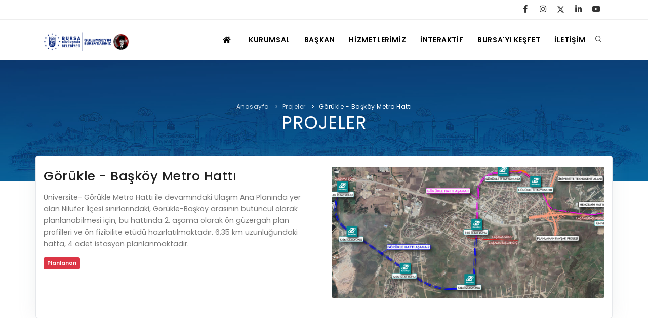

--- FILE ---
content_type: text/html; charset=utf-8
request_url: https://www.bursa.bel.tr/projeler/gorukle---baskoy-metro-hatti-211
body_size: 87257
content:
<!DOCTYPE html>
<html lang="tr">

<head>
    <meta name="viewport" content="width=device-width, initial-scale=1" />
    <meta http-equiv="content-type" content="text/html; charset=utf-8" />
    <meta name="author" content="BBB YAZILIM SB.MD." />
    <meta name="description" content="">
    <link rel="icon" type="image/x-icon"   href="/favicon.ico?v=2">
    <meta http-equiv="X-UA-Compatible" content="IE=edge">

    <title> Görükle - Başköy Metro Hattı </title>
    <meta name="description" content="">
    <meta name="keywords" content="" />
    <meta property="og:image" content="5aj71eb64348ok.jpg" />
    <meta name="twitter:image" content="5aj71eb64348ok.jpg" />



    <link href="https://www.bursa.bel.tr/assets/css/plugins.css" rel="stylesheet">
    <link href="https://www.bursa.bel.tr/assets/css/style.css?v=2" rel="stylesheet">
    <link href="https://www.bursa.bel.tr/assets/css/custom.css" rel="stylesheet">
 
    <script   src="https://code.jquery.com/jquery-3.6.1.min.js"  ></script>
  
   
    <link rel="alternate" type="application/rss+xml"   title="bursa.bel.tr RSS beslemesi"   href="/rss" />

    <script type='text/javascript' src='https://platform-api.sharethis.com/js/sharethis.js#property=60e7eb93baf861001984cba7&product=sop' async='async'></script>

    <script>
        $(document).ready(function() {
            //$('.body-inner').multiscroll();
            checkPosition();

            //tab menuler için
            var url = window.location.href;
            if (url.match('#')) {
                $('.nav-tabs a[href="#' + url.split('#')[1] + '"]').tab('show')
            }else if(!url.match('sehir-kameralari')) {
                $('.nav-tabs a:first').tab('show');
            }

            $('#dynamic_select').on('change', function() {
                var url = $(this).val(); // get selected value
                if (url) { // require a URL
                    window.location = url; // redirect
                }
                return false;
            });

            // SVG image gösterme

            jQuery('img.svg').each(function() {
                var $img = jQuery(this);
                var imgID = $img.attr('id');
                var imgClass = $img.attr('class');
                var imgURL = $img.attr('src');

                jQuery.get(imgURL, function(data) {
                    // Get the SVG tag, ignore the rest
                    var $svg = jQuery(data).find('svg');

                    // Add replaced image's ID to the new SVG
                    if (typeof imgID !== 'undefined') {
                        $svg = $svg.attr('id', imgID);
                    }
                    // Add replaced image's classes to the new SVG
                    if (typeof imgClass !== 'undefined') {
                        $svg = $svg.attr('class', imgClass + ' replaced-svg');
                    }

                    // Remove any invalid XML tags as per http://validator.w3.org
                    $svg = $svg.removeAttr('xmlns:a');

                    // Replace image with new SVG
                    $img.replaceWith($svg);

                }, 'xml');

            });
        });
        //telefonlara özel header
        function checkPosition() {
            if (window.matchMedia('(max-width: 767px)').matches) {
                console.log("mobil cihaz");
                $('#header').attr('data-transparent', 'false');

            }
        }


    </script>

    <style>
        #icerik img { width: 100% !important;}
        #svg-twitter   path { fill: currentcolor;}
    </style>
     
</head>

<body>


    <!-- Body Inner -->
    <div class="body-inner">



        <!-- Topbar -->
        <div id="topbar" class=" topbar-transparent      ">

                <div class="container">
                    <div class="row">
                        <div class="col-md-2"> 
                               
                        </div>
                        <div class="col-md-4"> </div>

                       
                        <div class="col-md-6 d-none d-sm-block">
                       
                            <div class="social-icons social-icons-colored-hover">                      
                                <ul>  
                     
                                    <li class="social-facebook"><a aria-label="Facebook Sayfası" title="facebook" href="https://www.facebook.com/bursabuyuksehir"><i
                                                class="fab fa-facebook-f"></i></a></li> 
                                    <li class="social-instagram"><a  aria-label="İnstagram Sayfası" title="instagram" href="https://www.instagram.com/bursabuyuksehir/"><i
                                                class="fab fa-instagram"></i></a></li>
                                    <li class="social-twitter"><a title="twitter" aria-label="Twitter Sayfası" href="https://twitter.com/bursabuyuksehir" >
                                    <svg  id="svg-twitter"   xmlns="http://www.w3.org/2000/svg" height="1em" viewBox="0 0 512 512"> 
                                        <path d="M389.2 48h70.6L305.6 224.2 487 464H345L233.7 318.6 106.5 464H35.8L200.7 275.5 26.8 48H172.4L272.9 180.9 389.2 48zM364.4 421.8h39.1L151.1 88h-42L364.4 421.8z"/>
                                    </svg></a></li>
                                    <li class="social-whatsapp"><a title="linkedin" aria-label="linkedin Sayfası" href="https://www.linkedin.com/company/bursa-buyuksehir-belediyesi"> <i class="fab fa-linkedin-in"></i> </a>
                                    </li>
                                    <li class="social-youtube"><a title="youtube"  aria-label="Youtube Kanalı" 
                                            href="https://www.youtube.com/@bbbtvbursa"><i
                                                class="fab fa-youtube"></i></a></li>

                                </ul>
                            </div>  
                                                 
                        

                        </div>
                    </div>
                </div>
            </div>
            <!-- end: Topbar -->
       


        <!-- Header -->
                <header id="header"  >
            <div class="header-inner">
                <div class="container">
                    <!--Logo-->
                    <div id="logo">
                        <a href="/" title="Anasayfa">
                            <span class="logo-default"> <img src="https://www.bursa.bel.tr/assets/logo_dark_ata.png?=v=2" width="170px" alt="Bursa Büyükşehir Belediyesi Logosu" />
                            </span>
                            <span class="logo-dark"> <img src="https://www.bursa.bel.tr/assets/logo_beyaz_ata.png?v=2" alt="Bursa Büyükşehir Belediyesi Logosu" width="250px" height="auto" /></span>
                        </a>
                    </div>
                    <!--End: Logo-->
                    <!-- Search -->
                    <div id="search">
                        <a id="btn-search-close" class="btn-search-close" aria-label="Arama butonu"><i
                                class="icon-x"></i></a>
                        <form class="search-form" action="/search" method="POST">
                             
                            <input class="form-control grey" name="q" type="text" placeholder=" Site içi arama" />
                            <span class="text-muted">En az 3 harf giriniz</span>
                        </form>
                    </div> <!-- end: search -->
                    <!--Header Extras-->
                    <div class="header-extras" aria-label="Arama Kutusu">
                        <ul>
                            <li> <a id="btn-search" href="#" title="Site İçi Arama"> <i class="icon-search"></i></a> </li>
                            <!--<li>
                                <div class="p-dropdown"> <a href="#"><i class="icon-globe"></i><span>EN</span></a>
                                    <ul class="p-dropdown-content">
                                        <li><a href="#">Türkçe</a></li>
                                        <li><a href="#">English</a></li>
                                    </ul>
                                </div>
                            </li> -->
                        </ul>
                    </div>
                    <!--end: Header Extras-->
                    <!--Navigation Resposnive Trigger-->
                    <div id="mainMenu-trigger"> <a class="lines-button x"><span class="lines"></span></a> </div>
                    <!--end: Navigation Resposnive Trigger-->
                    <!--Navigation-->
                    <div id="mainMenu" class="menu-lines">
                        <div class="container">
                            <nav aria-label="Ana Gezinme Butonları">
                                <ul>
                                    <li><a href="/" aria-label="ANASAYFA"> <i class="fas fa-home"></i> </a></li>  
                                    <li class="dropdown mega-menu-item"><a href="#" aria-label="KURUMSAL"> KURUMSAL</a>
                                        <ul class="dropdown-menu">
					<li class="mega-menu-content">
						<div class="row"><div class="col-lg-3"> <h4> <i class="far fa-building"></i> BELEDİYE</h4>  <ul><li> <a class="text-uppercase" href="https://www.bursa.bel.tr/idari" > İDARİ YAPI</a> </li><li> <a class="text-uppercase" href="https://www.bursa.bel.tr/sayfa/yetki-ve-sorumluklar-9" > YETKİ VE SORUMLULUKLAR</a> </li><li> <a class="text-uppercase" href="https://www.bursa.bel.tr/sayfa/tarihce-10" > TARİHÇE</a> </li><li> <a class="text-uppercase" href="https://www.bursa.bel.tr/sayfa/sirketler-14" > ŞİRKETLER VE KURULUŞLAR</a> </li><li> <a class="text-uppercase" href="https://www.bursa.bel.tr/sayfa/etik-872" > ETİK KOMİSYONU</a> </li><li> <a class="text-uppercase" href="https://www.bursa.bel.tr/sayfa/uluslararasi-33" > ULUSAL / ULUSLARARASI İLİŞKİLER</a> </li><li> <a class="text-uppercase" href="https://www.bursa.bel.tr/sayfa/logolar-106" > LOGOLAR AMBLEMLER</a> </li><li> <a class="text-uppercase" href="https://www.bursa.bel.tr/hizmetler/bilgi-edinme-52" > BİLGİ EDİNME</a> </li></ul></div><div class="col-lg-3"> <h4> <i class="fas fa-users"></i> MECLİS</h4>  <ul><li> <a class="text-uppercase" href="https://www.bursa.bel.tr/sayfa/meclis-uyeleri-100" > MECLİS ÜYELERİ</a> </li><li> <a class="text-uppercase" href="https://www.bursa.bel.tr/sayfa/komisyon-1331" > KOMİSYON ÜYELERİ</a> </li><li> <a class="text-uppercase" href="https://www.bursa.bel.tr/meclis-kararlari" > MECLİS KARARLARI</a> </li><li> <a class="text-uppercase" href="https://www.bursa.bel.tr/meclis" > MECLİS GÜNDEMİ VE KARAR ÖZETLERİ</a> </li></ul></div><div class="col-lg-3"> <h4> <i class="fas fa-chart-pie"></i> YAYIN / PLAN / RAPOR</h4>  <ul><li> <a class="text-uppercase" href="/yayinlar?tur=kurumsal#tab-5" > STRATEJİK PLANLAR</a> </li><li> <a class="text-uppercase" href="/yayinlar?tur=kurumsal#tab-6" > PERFORMANS PROGRAMI</a> </li><li> <a class="text-uppercase" href="/yayinlar?tur=kurumsal#tab-7" > BÜTÇE</a> </li><li> <a class="text-uppercase" href="/yayinlar?tur=kurumsal#tab-4" > FAALİYET RAPORLARI</a> </li><li> <a class="text-uppercase" href="https://www.bursa.bel.tr/idari/muhasebe-ve-finansman-sube-mudurlugu-50#icerik_kat_13" > KESİN HESAPLAR</a> </li><li> <a class="text-uppercase" href="https://www.bursa.bel.tr/idari/gelirler-sube-mudurlugu-49#icerik_kat_12" > GELİR TARİFESİ</a> </li><li> <a class="text-uppercase" href="https://www.bursa.bel.tr/imar_plan_degisiklikleri" > İMAR PLANI DEĞİŞİKLİKLERİ</a> </li><li> <a class="text-uppercase" href="https://www.bursa.bel.tr/ukome" > UKOME TOPLANTILARI</a> </li><li> <a class="text-uppercase" href="http://fotograf.bursa.com.tr" > FOTOĞRAF GALERİSİ</a> </li><li> <a class="text-uppercase" href="https://www.bursa.bel.tr/yayinlar" > BURSA GÜNLÜĞÜ DERGİSİ</a> </li><li> <a class="text-uppercase" href="/aykome" > AYKOME KARARLARI</a> </li><li> <a class="text-uppercase" href="https://www.bursa.bel.tr/yayinlar" > BURSA YAYINLARI</a> </li></ul></div><div class="col-lg-3"> <h4>  YÖNETİM SİSTEMLERİ</h4>  <ul><li> <a class="text-uppercase" href="https://www.bursa.bel.tr/sayfa/vizyon-misyon-8" > VİZYON & MİSYON</a> </li><li> <a class="text-uppercase" href="https://www.bursa.bel.tr/sayfa/politikalarimiz-1465" > POLİTİKALARIMIZ</a> </li><li> <a class="text-uppercase" href="https://www.bursa.bel.tr/sayfa/Entegre-Yonetim-Sistemi-15" > Entegre Yönetim Sistemi</a> </li><li> <a class="text-uppercase" href="https://www.bursa.bel.tr/sayfa/kalite-belgelerimiz-1455" > Kalite Belgelerimiz</a> </li><li> <a class="text-uppercase" href="https://www.bursa.bel.tr/sayfa/kisisel-verilerin-islenmesine-iliskin-internet-sitesi-genel-aydinlatma-metni-1427" > KVKK Aydınlatma Metni</a> </li><li> <a class="text-uppercase" href="https://www.bursa.bel.tr/yonetmelikler" > Yönetmelikler / Yönergeler</a> </li><li> <a class="text-uppercase" href="https://www.bursa.bel.tr/hizmet_std" >  KAMU HİZMET STANDARTLARI (KAHİS) </a> </li></ul></div></div></li></ul>
                                    </li>

                                    <li class="dropdown mega-menu-item"><a href="#" aria-label="BAŞKAN MUSTAFA BOZBEY">BAŞKAN</a>            
                                        <ul class="dropdown-menu">
                                            <li class="mega-menu-content">
                                                <div class="row">
                                                    <div class="col-lg-4  d-none d-lg-block">
                                                        <img src="/assets/images/bozbey.jpg" class="img-fluid w-100">

                                                    </div>

                                                    <div class="col-lg-3  ">
                                                        <ul>
                                                            <li class="">
                                                                <h3> Mustafa Bozbey  </h3>
                                                            </li>
                                                            <li><a href="https://hm.bursa.bel.tr/web-ticket.html?tscf=4" target="_blank"> Başkan'a Mesaj
                                                                </a></li>
                                                             
                                                            </li>
                                                            <li><a href="/baskan#ozgecmis"> Özgeçmiş </a></li>
                                                            <li><a href="/baskan#gorevleri"> Görevleri </a></li>


                                                        </ul>

                                                        <div
                                                            class="mt-4 social-icons social-icons-light social-icons-colored-hover">
                                                            <ul>
 
                                                            </ul>
                                                        </div>


                                                    </div>
                                                    <div class="col-lg-5 d-none d-lg-block">
                                              
                                                    </div>

                                                </div>
                                            </li>
                                        </ul>
                                    </li>


                                    <li class="dropdown " > <a href="/hizmetler" aria-label="HİZMETLERİMİZ">HİZMETLERİMİZ</a>
                                        <ul class="dropdown-menu">
                                                                                    <li ><a class="text-uppercase" aria-label="Ulaşım" href="https://www.bursa.bel.tr/hizmet-kat/ulasim-16"><i class="fa-train fas" ></i>  Ulaşım </a>  </li>
                                                                                    <li ><a class="text-uppercase" aria-label="Kültür - Sanat" href="https://www.bursa.bel.tr/hizmet-kat/kultur---sanat-17"><i class="fa-theater-masks fas" ></i>  Kültür - Sanat </a>  </li>
                                                                                    <li ><a class="text-uppercase" aria-label="Zabıta" href="https://www.bursa.bel.tr/hizmet-kat/zabita-18"><i class="fa-user-shield fas" ></i>  Zabıta </a>  </li>
                                                                                    <li ><a class="text-uppercase" aria-label="İmar" href="https://www.bursa.bel.tr/hizmet-kat/imar-19"><i class="fa-building fas " ></i>  İmar </a>  </li>
                                                                                    <li ><a class="text-uppercase" aria-label="Sağlık" href="https://www.bursa.bel.tr/hizmet-kat/saglik-20"><i class="fa-wheelchair fas" ></i>  Sağlık </a>  </li>
                                                                                    <li ><a class="text-uppercase" aria-label="Çevre" href="https://www.bursa.bel.tr/hizmet-kat/cevre-21"><i class="fa-spa fas" ></i>  Çevre </a>  </li>
                                                                                    <li ><a class="text-uppercase" aria-label="Sosyal Destek Hizmetleri" href="https://www.bursa.bel.tr/hizmet-kat/sosyal-destek-hizmetleri-22"><i class="fa-people-carry fas" ></i>  Sosyal Destek Hizmetleri </a>  </li>
                                                                                    <li ><a class="text-uppercase" aria-label="Eğitim ve Kurslar" href="https://www.bursa.bel.tr/hizmet-kat/egitim-ve-kurslar-23"><i class="fa-graduation-cap fas" ></i>  Eğitim ve Kurslar </a>  </li>
                                                                                    <li ><a class="text-uppercase" aria-label="İtfaiye" href="https://www.bursa.bel.tr/hizmet-kat/itfaiye-24"><i class="fa-fire-extinguisher fas" ></i>  İtfaiye </a>  </li>
                                                                                    <li ><a class="text-uppercase" aria-label="Bilgi Hizmetleri" href="https://www.bursa.bel.tr/hizmet-kat/bilgi-hizmetleri-25"><i class="fa-info fas" ></i>  Bilgi Hizmetleri </a>  </li>
                                                                                    <li ><a class="text-uppercase" aria-label="Gençlik ve Spor Hizmetleri" href="https://www.bursa.bel.tr/hizmet-kat/genclik-ve-spor-hizmetleri-31"><i class="fa-swimmer fas" ></i>  Gençlik ve Spor Hizmetleri </a>  </li>
                                                                                    <li ><a class="text-uppercase" aria-label="Online Hizmetler" href="https://www.bursa.bel.tr/hizmet-kat/online-hizmetler-30"><i class="fa-mouse-pointer fas" ></i>  Online Hizmetler </a>  </li>
                                                                                    <li ><a class="text-uppercase" aria-label="Kadın  ve Aile Hizmetleri" href="https://www.bursa.bel.tr/hizmet-kat/kadin--ve-aile-hizmetleri-1433"><i class="fas fa-female" ></i>  Kadın  ve Aile Hizmetleri </a>  </li>
                                                                                    <li ><a class="text-uppercase" aria-label="Engelli ve Yaşlı Hizmetleri" href="https://www.bursa.bel.tr/hizmet-kat/engelli-ve-yasli-hizmetleri-1435"><i class="fas fa-wheelchair" ></i>  Engelli ve Yaşlı Hizmetleri </a>  </li>
                                                                                    
                                        </ul>

                                    </li>
                                    <li class="dropdown mega-menu-item"><a href="#" aria-label="İNTERAKTİF HİZMETLER">İNTERAKTİF</a>
                                        <ul class="dropdown-menu">
					<li class="mega-menu-content">
						<div class="row"><div class="col-lg-3"> <h4> <i class="fas fa-hand-pointer"></i> İNTERAKTİF</h4>  <ul><li> <a class="text-uppercase" href="https://ebelediye.bursa.bel.tr/" > E-ÖDEME</a> </li><li> <a class="text-uppercase" href="https://www.bursa.bel.tr/gunluk_kazi" > GÜNLÜK KAZI ÇALIŞMALARI</a> </li><li> <a class="text-uppercase" href="https://e-belediye.bursa.bel.tr/online/Maliye/Eteklif.aspx" > E-TEKLİF</a> </li><li> <a class="text-uppercase" href="https://ebuski.buski.gov.tr/Abone/AboneGiris" > BUSKİ E-ÖDEME</a> </li><li> <a class="text-uppercase" href="https://e-belediye.bursa.bel.tr/online/evrak/evraktakip.aspx" > EVRAK TAKİBİ</a> </li><li> <a class="text-uppercase" href="https://e-belediye.bursa.bel.tr/online/Maliye/Ebeyanname.aspx" > İLAN REKLAM E-BEYANNAME</a> </li><li> <a class="text-uppercase" href="https://e-belediye.bursa.bel.tr/online/Maliye/Yanginbyn.aspx" > YANGIN SİGORTA E-BEYANNAME</a> </li><li> <a class="text-uppercase" href="https://www.bursa.bel.tr/mezarlik-bilgi-sistemi" > MEZARLIK BİLGİ SİSTEMİ</a> </li><li> <a class="text-uppercase" href="https://www.burulas.com.tr/" > KENT İÇİ ULAŞIM AĞI</a> </li><li> <a class="text-uppercase" href="http://kutuphane.bursa.bel.tr/yordambt/yordam.php" > KÜTÜPHANE KİTAP SORGULAMA</a> </li><li> <a class="text-uppercase" href="https://www.bursa.bel.tr/canli-yayinlar" > CANLI YAYINLAR</a> </li><li> <a class="text-uppercase" href="https://www.bursa.bel.tr/tarimsal-amacli-meteroloji-istasyon-verileri" > TARIMSAL AMAÇLI METEOROLOJİ İSTASYON VERİLERİ</a> </li><li> <a class="text-uppercase" href="https://kentarsivi.bursa.bel.tr/" > BURSA KENT ARŞİVİ</a> </li></ul></div><div class="col-lg-3"> <h4> <i class="fas fa-list-alt"></i> KAYIT / SORGU</h4>  <ul><li> <a class="text-uppercase" href="https://e-belediye.bursa.bel.tr/Kurslar/Basvurular/BusmekBasvuru.aspx?location=3" > ORKESTRA KAYIT</a> </li><li> <a class="text-uppercase" href="https://e-belediye.bursa.bel.tr/online/Ulasim/SeyahatKartiSorgulama.aspx" > SEYAHAT KARTI SORGULAMA</a> </li><li> <a class="text-uppercase" href="https://e-belediye.bursa.bel.tr/Kurslar/Basvurular/OrgunEgitim.aspx" > ÖRGÜN EĞİTİMİ DESTEKLEYİCİ KURSLAR</a> </li><li> <a class="text-uppercase" href="https://e-belediye.bursa.bel.tr/online/Raporlar/ReportViewer.aspx?40" > RUHSATLI HAFRİYAT ALANLARI</a> </li><li> <a class="text-uppercase" href="https://www.bursa.bel.tr/wifi-noktalari" > ÜCRETSİZ WİFİ NOKTALARI</a> </li><li> <a class="text-uppercase" href="https://e-belediye.bursa.bel.tr/online/cevre/itfaiyeraporu.aspx" > İTFAİYE RAPORU</a> </li><li> <a class="text-uppercase" href="https://www.bursa.bel.tr/idari/zabita-dairesi-baskanligi-6#icerik_kat_10" > YOL RAYİÇ BEDELLERİ</a> </li><li> <a class="text-uppercase" href="https://www.bursa.bel.tr/sayfa/kati-atik-1410" > ONLİNE KATI ATIK  BAŞVURUSU</a> </li><li> <a class="text-uppercase" href="https://e-belediye.bursa.bel.tr/online/Itfaiye/OlayKaydiBasvurusu.aspx" > İTFAİYE OLAY KAYDI BAŞVURUSU</a> </li><li> <a class="text-uppercase" href="https://halkmasasi.bursa.bel.tr/WebBasvuru/badembasvuru#/" > BADEM KAYIT</a> </li><li> <a class="text-uppercase" href="https://www.bursa.bel.tr/lokma_dagitim_izni/" > LOKMA DAĞITIM İZNİ BAŞVURUSU</a> </li></ul></div><div class="col-lg-3"> <h4> <i class="fas fa-globe"></i> BAĞLANTILAR</h4>  <ul><li> <a class="text-uppercase" href="https://www.bursa.bel.tr/ihale" > İHALE İLANLARI</a> </li><li> <a class="text-uppercase" href="https://www.bursa.bel.tr/dogrudantemin" > DOĞRUDAN TEMİN İLANLARI</a> </li><li> <a class="text-uppercase" href="https://kentarsivi.bursa.bel.tr/" > KENT ARŞİVİ</a> </li><li> <a class="text-uppercase" href="https://www.turkiye.gov.tr/bursa-buyuksehir-belediyesi" > E-DEVLET KAPISI</a> </li><li> <a class="text-uppercase" href="https://www.beo.org.tr/nobetci-eczaneler" > NÖBETÇİ ECZANELER</a> </li><li> <a class="text-uppercase" href="https://mail.bursa.bel.tr/owa" > KURUM İÇİ WEB MAİL</a> </li><li> <a class="text-uppercase" href="https://e-belediye.bursa.bel.tr/online/Raporlar/ReportViewer.aspx?37" > PERSONEL BORDRO TAKİBİ</a> </li><li> <a class="text-uppercase" href="https://www.bursa.bel.tr/hal_fiyatlari" > HAL FİYATLARI</a> </li><li> <a class="text-uppercase" href="https://www.bursa.bel.tr/sayfa/mobil-879" > MOBİL UYGULAMALARIMIZ</a> </li><li> <a class="text-uppercase" href="http://akillisehir.bursa.bel.tr/" > AKILLI ŞEHİR BURSA</a> </li><li> <a class="text-uppercase" href="https://www.bursa.bel.tr/sayfa/sanal-turlar-1429" > SANAL TURLAR</a> </li></ul></div><div class="col-lg-3"> <h4> <i class="fas fa-sitemap"></i> KURUMLAR</h4>  <ul><li> <a class="text-uppercase" href="https://e-belediye.bursa.bel.tr/online/hizmet/stkrm.aspx" > ŞİKAYET TAKİBİ (KURUMLAR)</a> </li><li> <a class="text-uppercase" href="https://e-belediye.bursa.bel.tr/online/Raporlar/ReportViewer.aspx?43" > MÜHENDİS, MİMAR VE SÜRVEYAN KAYITLARI (İLÇE BELEDİYELERİ)</a> </li><li> <a class="text-uppercase" href="https://e-belediye.bursa.bel.tr/online/Planlama/SurveyanKayitlari.aspx" > MÜHENDİS, MİMAR VE SÜRVEYAN KAYITLARI</a> </li><li> <a class="text-uppercase" href="https://e-belediye.bursa.bel.tr/online/mezarlik/MezarlikGirisi.aspx" > VEFAT KAYDI GİRİŞİ (İLÇE BELEDİYELER)</a> </li><li> <a class="text-uppercase" href="https://e-belediye.bursa.bel.tr/online/ElkHaberlesme/MobilBazIstasyonuBasvurulari.aspx" > YER SEÇİM BELGESİ, MOBİL VE SAHA DOLABI BAŞVURULARI</a> </li><li> <a class="text-uppercase" href="https://e-belediye.bursa.bel.tr/online/Account/Login.aspx?ReturnUrl=%2fonline%2fEvrak%2fGenelEvrakGirisi.aspx" > GENEL EVRAK KAYIT</a> </li></ul></div></div></li></ul>
                                    </li>

                                    <li><a href="https://visitbursa.org" target="_blank" aria-label="Visit Bursa  ">BURSA'YI KEŞFET</a>

                                    </li>

                                    <li> <a href="/iletisim" aria-label="İLETİŞİM">İLETİŞİM</a> </li>



                            </nav>
                        </div>
                    </div>
                    <!--end: Navigation-->
                </div>
            </div>
        </header>
        





        <!-- end: Header -->


<div id="page-title" class="title_bg1 text-light">
    <div class="bg-overlay" data-style="9"></div>

    <div class="container">
        <div class="breadcrumb">
            <ul>
                <li><a href="/">Anasayfa</a> </li>
                <li><a href="/projeler">Projeler</a> </li>
                <li class="active"><a href="#">Görükle - Başköy Metro Hattı</a> </li>
            </ul>
        </div>
        <div class="page-title">
            <h1> PROJELER</h1>

        </div>
    </div>
</div>


<div class="container card pt-4" style="margin-top: -50px;">

    <div class="row">
        <div class="col-6">
        <h3>Görükle - Başköy Metro Hattı</h3>
        <p>&Uuml;niversite- G&ouml;r&uuml;kle Metro Hattı ile devamındaki Ulaşım Ana Planında yer alan&nbsp;Nil&uuml;fer İl&ccedil;esi sınırlarındaki, G&ouml;r&uuml;kle-Başk&ouml;y arasının b&uuml;t&uuml;nc&uuml;l olarak planlanabilmesi i&ccedil;in, bu hattında 2. aşama olarak &ouml;n g&uuml;zergah plan profilleri ve &ouml;n fizibilite et&uuml;d&uuml; hazırlatılmaktadır. 6,35 km uzunluğundaki hatta, 4 adet istasyon planlanmaktadır.</p>
    <span class="p-2 badge badge-danger"> Planlanan </span>
            
        </div>
        <div class="col-6">

            <div class="carousel carousel-promotion m-b-40" data-items="1" data-margin="40" data-loop="true"
                data-autoplay="true">
                                <div class="portfolio-item img-zoom">
                    <div class="portfolio-item-wrap">
                        <div class="portfolio-image">
                             <img src="https://www.bursa.bel.tr/dosyalar/projeler/5aj71eb64348ok.jpg" alt="" class="img-fluid rounded"> 
                        </div>
                        <div class="portfolio-description">
                            <a   data-lightbox="image" href="https://www.bursa.bel.tr/dosyalar/projeler/5aj71eb64348ok.jpg" class="btn btn-light btn-rounded"><i class="fas fa-search-plus"></i></a>
                        </div>
                    </div>
                </div>
                                           

            </div>


        </div>
    </div>
</div>

<!-- projeler -->
<section id="projeler" class="content  ">
    <div class="container  ">
        <!--Team members shadow-->
        <div class="heading-text heading-line text-center">
            <h4> DİĞER PROJELER</h4>
        </div>
        <div class="carousel post-item " data-dots="false" data-margin="30" data-items="4">

            
                <div class="post-item-wrap">
                    <div class="post-image">

                    
                        <a href="https://www.bursa.bel.tr/projeler/1050-konutlar-kentsel-donusum-alani-projesi-13">
            <img src="/assets/images/logo_dark.png" style="height: 200px !important;">
                        </a>
            <span class="badge badge-warning"> Devam Ediyor </span>
                    </div>
                    <div class="post-item-description">


                        <h2><a href="https://www.bursa.bel.tr/projeler/1050-konutlar-kentsel-donusum-alani-projesi-13"> 1050 Konutlar Kentsel Dönüşüm Alanı Projesi </a></h2>
                        <span class="post-meta-date"> Osmangazi</span>
 
                    </div>
                </div>



            
                <div class="post-item-wrap">
                    <div class="post-image">

                    
                        <a href="https://www.bursa.bel.tr/projeler/universite-gorukle-rayli-sistem-hatti-8">
            <img src="https://www.bursa.bel.tr/dosyalar/projeler/bxx4ci506xw000w.png" style="height: 200px !important;">
                        </a>
            <span class="badge badge-danger"> Planlanan </span>
                    </div>
                    <div class="post-item-description">


                        <h2><a href="https://www.bursa.bel.tr/projeler/universite-gorukle-rayli-sistem-hatti-8"> Üniversite-Görükle Raylı Sistem Hattı </a></h2>
                        <span class="post-meta-date"> Nilüfer</span>
 
                    </div>
                </div>



            
                <div class="post-item-wrap">
                    <div class="post-image">

                    
                        <a href="https://www.bursa.bel.tr/projeler/hanlar-bolgesi-carsibasi-meydan-duzenlemesi-2">
            <img src="https://www.bursa.bel.tr/dosyalar/projeler/fz44yl19v08w0og.jpg" style="height: 200px !important;">
                        </a>
            <span class="badge badge-warning"> Devam Ediyor </span>
                    </div>
                    <div class="post-item-description">


                        <h2><a href="https://www.bursa.bel.tr/projeler/hanlar-bolgesi-carsibasi-meydan-duzenlemesi-2"> Hanlar Bölgesi Çarşıbaşı Meydan Düzenlemesi </a></h2>
                        <span class="post-meta-date"> Osmangazi</span>
 
                    </div>
                </div>



            
                <div class="post-item-wrap">
                    <div class="post-image">

                    
                        <a href="https://www.bursa.bel.tr/projeler/emek--sehir-hastanesi-rayli-sistem-hatti-7">
            <img src="https://www.bursa.bel.tr/dosyalar/projeler/f2u0e8hgfm88448.jpg" style="height: 200px !important;">
                        </a>
            <span class="badge badge-warning"> Devam Ediyor </span>
                    </div>
                    <div class="post-item-description">


                        <h2><a href="https://www.bursa.bel.tr/projeler/emek--sehir-hastanesi-rayli-sistem-hatti-7"> Emek- Şehir Hastanesi Raylı Sistem Hattı </a></h2>
                        <span class="post-meta-date"> Nilüfer</span>
 
                    </div>
                </div>



            
                <div class="post-item-wrap">
                    <div class="post-image">

                    
                        <a href="https://www.bursa.bel.tr/projeler/acemler-servis-yolu-ve-serit-genisletmesi-123">
            <img src="https://www.bursa.bel.tr/dosyalar/projeler/ec31mc33kjwosks.jpg" style="height: 200px !important;">
                        </a>
            <span class="badge badge-success"> Tamamlandı </span>
                    </div>
                    <div class="post-item-description">


                        <h2><a href="https://www.bursa.bel.tr/projeler/acemler-servis-yolu-ve-serit-genisletmesi-123"> Acemler Servis Yolu ve Şerit Genişletmesi </a></h2>
                        <span class="post-meta-date"> Osmangazi</span>
 
                    </div>
                </div>



            
                <div class="post-item-wrap">
                    <div class="post-image">

                    
                        <a href="https://www.bursa.bel.tr/projeler/bisiklet-yollari-75">
            <img src="https://www.bursa.bel.tr/dosyalar/projeler/4uht2q0dbnuoog0.jpg" style="height: 200px !important;">
                        </a>
            <span class="badge badge-warning"> Devam Ediyor </span>
                    </div>
                    <div class="post-item-description">


                        <h2><a href="https://www.bursa.bel.tr/projeler/bisiklet-yollari-75"> Bisiklet Yolları </a></h2>
                        <span class="post-meta-date"> 17 İlçe</span>
 
                    </div>
                </div>



            
                <div class="post-item-wrap">
                    <div class="post-image">

                    
                        <a href="https://www.bursa.bel.tr/projeler/cali-demirtas-rayli-sistem-hatti-133">
            <img src="https://www.bursa.bel.tr/dosyalar/projeler/2oyqyrtclb0gkgk.jpg" style="height: 200px !important;">
                        </a>
            <span class="badge badge-warning"> Devam Ediyor </span>
                    </div>
                    <div class="post-item-description">


                        <h2><a href="https://www.bursa.bel.tr/projeler/cali-demirtas-rayli-sistem-hatti-133"> Çalı-Demirtaş Raylı Sistem Hattı </a></h2>
                        <span class="post-meta-date"> 17 İlçe</span>
 
                    </div>
                </div>



            
                <div class="post-item-wrap">
                    <div class="post-image">

                    
                        <a href="https://www.bursa.bel.tr/projeler/mudanya-yolu-gecit-bademli-kavsagi-kopru-ve-serit-genisletme-yapimi-138">
            <img src="https://www.bursa.bel.tr/dosyalar/projeler/46p7gfeuzzi8ss4.jpg" style="height: 200px !important;">
                        </a>
            <span class="badge badge-warning"> Devam Ediyor </span>
                    </div>
                    <div class="post-item-description">


                        <h2><a href="https://www.bursa.bel.tr/projeler/mudanya-yolu-gecit-bademli-kavsagi-kopru-ve-serit-genisletme-yapimi-138"> Mudanya Yolu Geçit-Bademli Kavşağı Köprü ve Şerit Genişletme Yapımı </a></h2>
                        <span class="post-meta-date"> Mudanya</span>
 
                    </div>
                </div>



            
                <div class="post-item-wrap">
                    <div class="post-image">

                    
                        <a href="https://www.bursa.bel.tr/projeler/cali-kavsagi---hasanaga-baglanti-yolu-154">
            <img src="https://www.bursa.bel.tr/dosyalar/projeler/ekbcjy9xpuokc8g.png" style="height: 200px !important;">
                        </a>
            <span class="badge badge-warning"> Devam Ediyor </span>
                    </div>
                    <div class="post-item-description">


                        <h2><a href="https://www.bursa.bel.tr/projeler/cali-kavsagi---hasanaga-baglanti-yolu-154"> Çalı Kavşağı - Hasanağa Bağlantı Yolu </a></h2>
                        <span class="post-meta-date"> Nilüfer</span>
 
                    </div>
                </div>



            
                <div class="post-item-wrap">
                    <div class="post-image">

                    
                        <a href="https://www.bursa.bel.tr/projeler/yeni-hrs-vagon-alimi-191">
            <img src="https://www.bursa.bel.tr/dosyalar/projeler/b1hrd2sef0g0w0w.jpg" style="height: 200px !important;">
                        </a>
            <span class="badge badge-warning"> Devam Ediyor </span>
                    </div>
                    <div class="post-item-description">


                        <h2><a href="https://www.bursa.bel.tr/projeler/yeni-hrs-vagon-alimi-191"> Yeni HRS Vagon Alımı </a></h2>
                        <span class="post-meta-date"> 17 İlçe</span>
 
                    </div>
                </div>



            
                <div class="post-item-wrap">
                    <div class="post-image">

                    
                        <a href="https://www.bursa.bel.tr/projeler/ata-bulvari-durmazlar-kavsagi-35">
            <img src="https://www.bursa.bel.tr/dosyalar/projeler/2ebxgvr8nyqs80.jpg" style="height: 200px !important;">
                        </a>
            <span class="badge badge-danger"> Planlanan </span>
                    </div>
                    <div class="post-item-description">


                        <h2><a href="https://www.bursa.bel.tr/projeler/ata-bulvari-durmazlar-kavsagi-35"> Ata Bulvarı Durmazlar Kavşağı </a></h2>
                        <span class="post-meta-date"> Nilüfer</span>
 
                    </div>
                </div>



            
                <div class="post-item-wrap">
                    <div class="post-image">

                    
                        <a href="https://www.bursa.bel.tr/projeler/ata-bulvari-kirmizi-cadde-kavsagi-36">
            <img src="https://www.bursa.bel.tr/dosyalar/projeler/dtluymiw9wgg8go.jpg" style="height: 200px !important;">
                        </a>
            <span class="badge badge-danger"> Planlanan </span>
                    </div>
                    <div class="post-item-description">


                        <h2><a href="https://www.bursa.bel.tr/projeler/ata-bulvari-kirmizi-cadde-kavsagi-36"> Ata Bulvarı Kırmızı Cadde Kavşağı </a></h2>
                        <span class="post-meta-date"> Nilüfer</span>
 
                    </div>
                </div>



            
                <div class="post-item-wrap">
                    <div class="post-image">

                    
                        <a href="https://www.bursa.bel.tr/projeler/mihrapli-bolgesi-kopru-ve-yol-duzenlemeleri-137">
            <img src="https://www.bursa.bel.tr/dosyalar/projeler/agfrb6gtv48484o.jpg" style="height: 200px !important;">
                        </a>
            <span class="badge badge-danger"> Planlanan </span>
                    </div>
                    <div class="post-item-description">


                        <h2><a href="https://www.bursa.bel.tr/projeler/mihrapli-bolgesi-kopru-ve-yol-duzenlemeleri-137"> Mihraplı Bölgesi Köprü ve Yol Düzenlemeleri </a></h2>
                        <span class="post-meta-date"> Nilüfer</span>
 
                    </div>
                </div>



            
                <div class="post-item-wrap">
                    <div class="post-image">

                    
                        <a href="https://www.bursa.bel.tr/projeler/ihsaniye-yenikaraman-baglantisi-100">
            <img src="https://www.bursa.bel.tr/dosyalar/projeler/1psfhzfx0iasscg.jpg" style="height: 200px !important;">
                        </a>
            <span class="badge badge-danger"> Planlanan </span>
                    </div>
                    <div class="post-item-description">


                        <h2><a href="https://www.bursa.bel.tr/projeler/ihsaniye-yenikaraman-baglantisi-100"> İhsaniye-Yenikaraman Bağlantısı </a></h2>
                        <span class="post-meta-date"> Osmangazi</span>
 
                    </div>
                </div>



            
                <div class="post-item-wrap">
                    <div class="post-image">

                    
                        <a href="https://www.bursa.bel.tr/projeler/zubeyde-hanim-cad-hayran-cad-baglanti-yolu-210">
            <img src="https://www.bursa.bel.tr/dosyalar/projeler/bcjz57qpmrcwcgk.jpg" style="height: 200px !important;">
                        </a>
            <span class="badge badge-danger"> Planlanan </span>
                    </div>
                    <div class="post-item-description">


                        <h2><a href="https://www.bursa.bel.tr/projeler/zubeyde-hanim-cad-hayran-cad-baglanti-yolu-210"> Zübeyde Hanım Cad. –Hayran Cad. Bağlantı Yolu </a></h2>
                        <span class="post-meta-date"> Osmangazi</span>
 
                    </div>
                </div>



            
                <div class="post-item-wrap">
                    <div class="post-image">

                    
                        <a href="https://www.bursa.bel.tr/projeler/niluferkoy--gecit-baglanti-koprusu-139">
            <img src="https://www.bursa.bel.tr/dosyalar/projeler/ds3sh2tet8g04ww.png" style="height: 200px !important;">
                        </a>
            <span class="badge badge-danger"> Planlanan </span>
                    </div>
                    <div class="post-item-description">


                        <h2><a href="https://www.bursa.bel.tr/projeler/niluferkoy--gecit-baglanti-koprusu-139"> Nilüferköy- Geçit Bağlantı Köprüsü </a></h2>
                        <span class="post-meta-date"> Osmangazi</span>
 
                    </div>
                </div>



            
                <div class="post-item-wrap">
                    <div class="post-image">

                    
                        <a href="https://www.bursa.bel.tr/projeler/mudanya-yolu--yht-koprulu-kavsagi-141">
            <img src="https://www.bursa.bel.tr/dosyalar/projeler/wgl79i0u6ogc00.jpg" style="height: 200px !important;">
                        </a>
            <span class="badge badge-danger"> Planlanan </span>
                    </div>
                    <div class="post-item-description">


                        <h2><a href="https://www.bursa.bel.tr/projeler/mudanya-yolu--yht-koprulu-kavsagi-141"> Mudanya Yolu – YHT Köprülü Kavşağı </a></h2>
                        <span class="post-meta-date"> Nilüfer</span>
 
                    </div>
                </div>



            
                <div class="post-item-wrap">
                    <div class="post-image">

                    
                        <a href="https://www.bursa.bel.tr/projeler/otoyol-izmir-yolu--hasanaga-baglanti-yolu-projesi-162">
            <img src="https://www.bursa.bel.tr/dosyalar/projeler/2xpr72cfzd4wwk.jpg" style="height: 200px !important;">
                        </a>
            <span class="badge badge-danger"> Planlanan </span>
                    </div>
                    <div class="post-item-description">


                        <h2><a href="https://www.bursa.bel.tr/projeler/otoyol-izmir-yolu--hasanaga-baglanti-yolu-projesi-162"> Otoyol İzmir Yolu- Hasanağa Bağlantı Yolu Projesi </a></h2>
                        <span class="post-meta-date"> Nilüfer</span>
 
                    </div>
                </div>



            
                <div class="post-item-wrap">
                    <div class="post-image">

                    
                        <a href="https://www.bursa.bel.tr/projeler/eski-tekel-meydani-yeralti-otoparki-168">
            <img src="https://www.bursa.bel.tr/dosyalar/projeler/1favl9ziqikg8ow.jpg" style="height: 200px !important;">
                        </a>
            <span class="badge badge-danger"> Planlanan </span>
                    </div>
                    <div class="post-item-description">


                        <h2><a href="https://www.bursa.bel.tr/projeler/eski-tekel-meydani-yeralti-otoparki-168"> Eski Tekel Meydanı Yeraltı Otoparkı </a></h2>
                        <span class="post-meta-date"> Osmangazi</span>
 
                    </div>
                </div>



            
                <div class="post-item-wrap">
                    <div class="post-image">

                    
                        <a href="https://www.bursa.bel.tr/projeler/istanbul-caddesi-kentsel-donusum-alani-i-uygulama-etabi-projesi---etap-1-238">
            <img src="https://www.bursa.bel.tr/dosyalar/projeler/4j91rqp9xnacksw.png" style="height: 200px !important;">
                        </a>
            <span class="badge badge-success"> Tamamlandı </span>
                    </div>
                    <div class="post-item-description">


                        <h2><a href="https://www.bursa.bel.tr/projeler/istanbul-caddesi-kentsel-donusum-alani-i-uygulama-etabi-projesi---etap-1-238"> İstanbul Caddesi Kentsel Dönüşüm Alanı I. Uygulama Etabı Projesi - ETAP/1 </a></h2>
                        <span class="post-meta-date"> Osmangazi</span>
 
                    </div>
                </div>



            
                <div class="post-item-wrap">
                    <div class="post-image">

                    
                        <a href="https://www.bursa.bel.tr/projeler/sicaksu-kentsel-donusum-projesi-15">
            <img src="https://www.bursa.bel.tr/dosyalar/projeler/akpl5fqetuwo0o8.png" style="height: 200px !important;">
                        </a>
            <span class="badge badge-warning"> Devam Ediyor </span>
                    </div>
                    <div class="post-item-description">


                        <h2><a href="https://www.bursa.bel.tr/projeler/sicaksu-kentsel-donusum-projesi-15"> Sıcaksu Kentsel Dönüşüm Projesi </a></h2>
                        <span class="post-meta-date"> Osmangazi</span>
 
                    </div>
                </div>



            
                <div class="post-item-wrap">
                    <div class="post-image">

                    
                        <a href="https://www.bursa.bel.tr/projeler/yigitler-esenevler-75yil-mahalleleri-kentsel-donusum-alani-2etap-43">
            <img src="https://www.bursa.bel.tr/dosyalar/projeler/8lgeu13w7wsoco.jpg" style="height: 200px !important;">
                        </a>
            <span class="badge badge-warning"> Devam Ediyor </span>
                    </div>
                    <div class="post-item-description">


                        <h2><a href="https://www.bursa.bel.tr/projeler/yigitler-esenevler-75yil-mahalleleri-kentsel-donusum-alani-2etap-43"> Yiğitler-Esenevler-75.Yıl Mahalleleri Kentsel Dönüşüm Alanı 2.Etap </a></h2>
                        <span class="post-meta-date"> Yıldırım</span>
 
                    </div>
                </div>



            
                <div class="post-item-wrap">
                    <div class="post-image">

                    
                        <a href="https://www.bursa.bel.tr/projeler/gaziakdemir-mahallesi-kentsel-donusum-ve-gelisim-alani-159">
            <img src="https://www.bursa.bel.tr/dosyalar/projeler/1kukdi2b40lc0sg.jpg" style="height: 200px !important;">
                        </a>
            <span class="badge badge-warning"> Devam Ediyor </span>
                    </div>
                    <div class="post-item-description">


                        <h2><a href="https://www.bursa.bel.tr/projeler/gaziakdemir-mahallesi-kentsel-donusum-ve-gelisim-alani-159"> Gaziakdemir Mahallesi Kentsel Dönüşüm ve Gelişim Alanı </a></h2>
                        <span class="post-meta-date"> Osmangazi</span>
 
                    </div>
                </div>



            
                <div class="post-item-wrap">
                    <div class="post-image">

                    
                        <a href="https://www.bursa.bel.tr/projeler/arabayatagi-kentsel-donusum-projesi-173">
            <img src="/assets/images/logo_dark.png" style="height: 200px !important;">
                        </a>
            <span class="badge badge-warning"> Devam Ediyor </span>
                    </div>
                    <div class="post-item-description">


                        <h2><a href="https://www.bursa.bel.tr/projeler/arabayatagi-kentsel-donusum-projesi-173"> Arabayatağı Kentsel Dönüşüm Projesi </a></h2>
                        <span class="post-meta-date"> Yıldırım</span>
 
                    </div>
                </div>



            
                <div class="post-item-wrap">
                    <div class="post-image">

                    
                        <a href="https://www.bursa.bel.tr/projeler/altiparmak-caddesi--merinos-arasi--kentsel-donusum-projesi-176">
            <img src="https://www.bursa.bel.tr/dosyalar/projeler/218mzwomf23ow0g.jpg" style="height: 200px !important;">
                        </a>
            <span class="badge badge-warning"> Devam Ediyor </span>
                    </div>
                    <div class="post-item-description">


                        <h2><a href="https://www.bursa.bel.tr/projeler/altiparmak-caddesi--merinos-arasi--kentsel-donusum-projesi-176"> Altıparmak Caddesi – Merinos Arası  Kentsel Dönüşüm Projesi </a></h2>
                        <span class="post-meta-date"> Osmangazi</span>
 
                    </div>
                </div>



            
                <div class="post-item-wrap">
                    <div class="post-image">

                    
                        <a href="https://www.bursa.bel.tr/projeler/istanbul-caddesi-kentsel-donusum-alani-i-uygulama-projesi---etap-2-239">
            <img src="https://www.bursa.bel.tr/dosyalar/projeler/fuy8fmydhbswo8c.png" style="height: 200px !important;">
                        </a>
            <span class="badge badge-warning"> Devam Ediyor </span>
                    </div>
                    <div class="post-item-description">


                        <h2><a href="https://www.bursa.bel.tr/projeler/istanbul-caddesi-kentsel-donusum-alani-i-uygulama-projesi---etap-2-239"> İstanbul Caddesi Kentsel Dönüşüm Alanı I. Uygulama Projesi - ETAP/2 </a></h2>
                        <span class="post-meta-date"> Osmangazi</span>
 
                    </div>
                </div>



            
                <div class="post-item-wrap">
                    <div class="post-image">

                    
                        <a href="https://www.bursa.bel.tr/projeler/karapinar---degirmenonu---cumalikizik-kentsel-donusum-projesi-236">
            <img src="https://www.bursa.bel.tr/dosyalar/projeler/1g46ta1tc97o8s4.jpg" style="height: 200px !important;">
                        </a>
            <span class="badge badge-warning"> Devam Ediyor </span>
                    </div>
                    <div class="post-item-description">


                        <h2><a href="https://www.bursa.bel.tr/projeler/karapinar---degirmenonu---cumalikizik-kentsel-donusum-projesi-236"> Karapınar - Değirmenönü - Cumalıkızık Kentsel Dönüşüm Projesi </a></h2>
                        <span class="post-meta-date"> Yıldırım</span>
 
                    </div>
                </div>



            
                <div class="post-item-wrap">
                    <div class="post-image">

                    
                        <a href="https://www.bursa.bel.tr/projeler/istanbul-caddesi-kentsel-donusum-alani-i-uygulama-projesi---etap-3-240">
            <img src="https://www.bursa.bel.tr/dosyalar/projeler/69ykk7ztzysc0c0.png" style="height: 200px !important;">
                        </a>
            <span class="badge badge-warning"> Devam Ediyor </span>
                    </div>
                    <div class="post-item-description">


                        <h2><a href="https://www.bursa.bel.tr/projeler/istanbul-caddesi-kentsel-donusum-alani-i-uygulama-projesi---etap-3-240"> İstanbul Caddesi Kentsel Dönüşüm Alanı I. Uygulama Projesi - ETAP/3 </a></h2>
                        <span class="post-meta-date"> Osmangazi</span>
 
                    </div>
                </div>



            
                <div class="post-item-wrap">
                    <div class="post-image">

                    
                        <a href="https://www.bursa.bel.tr/projeler/dikkaldirim-kentsel-donusum-projesi-237">
            <img src="https://www.bursa.bel.tr/dosyalar/projeler/1zgzkybfiutc8wk.jpg" style="height: 200px !important;">
                        </a>
            <span class="badge badge-danger"> Planlanan </span>
                    </div>
                    <div class="post-item-description">


                        <h2><a href="https://www.bursa.bel.tr/projeler/dikkaldirim-kentsel-donusum-projesi-237"> Dikkaldırım Kentsel Dönüşüm Projesi </a></h2>
                        <span class="post-meta-date"> Osmangazi</span>
 
                    </div>
                </div>



            
                <div class="post-item-wrap">
                    <div class="post-image">

                    
                        <a href="https://www.bursa.bel.tr/projeler/istanbul-caddesi-kuplupinar-kentsel-donusum-alani----itfaiye-alani-ve-cevresi-projesi-241">
            <img src="https://www.bursa.bel.tr/dosyalar/projeler/zla4rydx0qo0sc.png" style="height: 200px !important;">
                        </a>
            <span class="badge badge-danger"> Planlanan </span>
                    </div>
                    <div class="post-item-description">


                        <h2><a href="https://www.bursa.bel.tr/projeler/istanbul-caddesi-kuplupinar-kentsel-donusum-alani----itfaiye-alani-ve-cevresi-projesi-241"> İstanbul Caddesi Küplüpınar Kentsel Dönüşüm Alanı  - İtfaiye Alanı ve Çevresi Projesi </a></h2>
                        <span class="post-meta-date"> Osmangazi</span>
 
                    </div>
                </div>



            
                <div class="post-item-wrap">
                    <div class="post-image">

                    
                        <a href="https://www.bursa.bel.tr/projeler/yildirim-75yil-kent-ormani-83">
            <img src="/assets/images/logo_dark.png" style="height: 200px !important;">
                        </a>
            <span class="badge badge-warning"> Devam Ediyor </span>
                    </div>
                    <div class="post-item-description">


                        <h2><a href="https://www.bursa.bel.tr/projeler/yildirim-75yil-kent-ormani-83"> Yıldırım 75.Yıl Kent Ormanı </a></h2>
                        <span class="post-meta-date"> Yıldırım</span>
 
                    </div>
                </div>



            
                <div class="post-item-wrap">
                    <div class="post-image">

                    
                        <a href="https://www.bursa.bel.tr/projeler/dogu-bolgesi-kati-atik-depolama-alani-insaati-yapimi-2-lot-151">
            <img src="https://www.bursa.bel.tr/dosyalar/projeler/j0xse9xcaa8844.jpg" style="height: 200px !important;">
                        </a>
            <span class="badge badge-warning"> Devam Ediyor </span>
                    </div>
                    <div class="post-item-description">


                        <h2><a href="https://www.bursa.bel.tr/projeler/dogu-bolgesi-kati-atik-depolama-alani-insaati-yapimi-2-lot-151"> Doğu Bölgesi Katı Atık Depolama Alanı İnşaatı Yapımı (2. Lot) </a></h2>
                        <span class="post-meta-date"> İnegöl</span>
 
                    </div>
                </div>



            
                <div class="post-item-wrap">
                    <div class="post-image">

                    
                        <a href="https://www.bursa.bel.tr/projeler/balkan-bolge-parki-219">
            <img src="https://www.bursa.bel.tr/dosyalar/projeler/6v1o4dobjuw44o8.jpg" style="height: 200px !important;">
                        </a>
            <span class="badge badge-warning"> Devam Ediyor </span>
                    </div>
                    <div class="post-item-description">


                        <h2><a href="https://www.bursa.bel.tr/projeler/balkan-bolge-parki-219"> Balkan Bölge Parkı </a></h2>
                        <span class="post-meta-date"> Nilüfer</span>
 
                    </div>
                </div>



            
                <div class="post-item-wrap">
                    <div class="post-image">

                    
                        <a href="https://www.bursa.bel.tr/projeler/mudanya-yarimada-kentsel-tasarim-ve-cevre-duzenlemesi-51">
            <img src="https://www.bursa.bel.tr/dosyalar/projeler/1sxf7u2yptwgoos.jpg" style="height: 200px !important;">
                        </a>
            <span class="badge badge-danger"> Planlanan </span>
                    </div>
                    <div class="post-item-description">


                        <h2><a href="https://www.bursa.bel.tr/projeler/mudanya-yarimada-kentsel-tasarim-ve-cevre-duzenlemesi-51"> Mudanya Yarımada Kentsel Tasarım ve Çevre Düzenlemesi </a></h2>
                        <span class="post-meta-date"> Mudanya</span>
 
                    </div>
                </div>



            
                <div class="post-item-wrap">
                    <div class="post-image">

                    
                        <a href="https://www.bursa.bel.tr/projeler/bursa-bati-bolgesi-entegre-kati-atik-bertaraf-tesisi-126">
            <img src="https://www.bursa.bel.tr/dosyalar/projeler/fqxf0awys14ogoo.jpg" style="height: 200px !important;">
                        </a>
            <span class="badge badge-danger"> Planlanan </span>
                    </div>
                    <div class="post-item-description">


                        <h2><a href="https://www.bursa.bel.tr/projeler/bursa-bati-bolgesi-entegre-kati-atik-bertaraf-tesisi-126"> Bursa Batı Bölgesi Entegre Katı Atık Bertaraf Tesisi </a></h2>
                        <span class="post-meta-date"> Nilüfer</span>
 
                    </div>
                </div>



            
                <div class="post-item-wrap">
                    <div class="post-image">

                    
                        <a href="https://www.bursa.bel.tr/projeler/cekirge-havuzlu-park-projesi-88">
            <img src="https://www.bursa.bel.tr/dosyalar/projeler/hy0nfkkdkvksoo.jpg" style="height: 200px !important;">
                        </a>
            <span class="badge badge-success"> Tamamlandı </span>
                    </div>
                    <div class="post-item-description">


                        <h2><a href="https://www.bursa.bel.tr/projeler/cekirge-havuzlu-park-projesi-88"> Çekirge Havuzlu Park Projesi </a></h2>
                        <span class="post-meta-date"> Osmangazi</span>
 
                    </div>
                </div>



            
                <div class="post-item-wrap">
                    <div class="post-image">

                    
                        <a href="https://www.bursa.bel.tr/projeler/demirtas-spor-tesisleri-129">
            <img src="https://www.bursa.bel.tr/dosyalar/projeler/2firccrl5jvoooo.jpg" style="height: 200px !important;">
                        </a>
            <span class="badge badge-success"> Tamamlandı </span>
                    </div>
                    <div class="post-item-description">


                        <h2><a href="https://www.bursa.bel.tr/projeler/demirtas-spor-tesisleri-129"> Demirtaş Spor Tesisleri </a></h2>
                        <span class="post-meta-date"> Osmangazi</span>
 
                    </div>
                </div>



            
                <div class="post-item-wrap">
                    <div class="post-image">

                    
                        <a href="https://www.bursa.bel.tr/projeler/buyukdeliler-genclik-kampi-180">
            <img src="https://www.bursa.bel.tr/dosyalar/projeler/3ctvr7a9ovi8so0.jpg" style="height: 200px !important;">
                        </a>
            <span class="badge badge-success"> Tamamlandı </span>
                    </div>
                    <div class="post-item-description">


                        <h2><a href="https://www.bursa.bel.tr/projeler/buyukdeliler-genclik-kampi-180"> Büyükdeliler Gençlik Kampı </a></h2>
                        <span class="post-meta-date"> Osmangazi</span>
 
                    </div>
                </div>



            
                <div class="post-item-wrap">
                    <div class="post-image">

                    
                        <a href="https://www.bursa.bel.tr/projeler/gemlik-kapali-spor-salonu-235">
            <img src="https://www.bursa.bel.tr/dosyalar/projeler/f81dhev0ulcgoco.jpg" style="height: 200px !important;">
                        </a>
            <span class="badge badge-success"> Tamamlandı </span>
                    </div>
                    <div class="post-item-description">


                        <h2><a href="https://www.bursa.bel.tr/projeler/gemlik-kapali-spor-salonu-235"> Gemlik Kapalı Spor Salonu </a></h2>
                        <span class="post-meta-date"> Gemlik</span>
 
                    </div>
                </div>



            
                <div class="post-item-wrap">
                    <div class="post-image">

                    
                        <a href="https://www.bursa.bel.tr/projeler/ataturk-kapali-spor-salonu-ve-cevre-duzenlemesi-16">
            <img src="https://www.bursa.bel.tr/dosyalar/projeler/sve210tt70g4.jpg" style="height: 200px !important;">
                        </a>
            <span class="badge badge-warning"> Devam Ediyor </span>
                    </div>
                    <div class="post-item-description">


                        <h2><a href="https://www.bursa.bel.tr/projeler/ataturk-kapali-spor-salonu-ve-cevre-duzenlemesi-16"> Atatürk Kapalı Spor Salonu ve Çevre Düzenlemesi </a></h2>
                        <span class="post-meta-date"> Osmangazi</span>
 
                    </div>
                </div>



            
                <div class="post-item-wrap">
                    <div class="post-image">

                    
                        <a href="https://www.bursa.bel.tr/projeler/uludag-universitesi-spor-merkezi-110">
            <img src="https://www.bursa.bel.tr/dosyalar/projeler/e3crdknbunwcwog.jpeg" style="height: 200px !important;">
                        </a>
            <span class="badge badge-warning"> Devam Ediyor </span>
                    </div>
                    <div class="post-item-description">


                        <h2><a href="https://www.bursa.bel.tr/projeler/uludag-universitesi-spor-merkezi-110"> Uludağ Üniversitesi Spor Merkezi </a></h2>
                        <span class="post-meta-date"> Nilüfer</span>
 
                    </div>
                </div>



            
                <div class="post-item-wrap">
                    <div class="post-image">

                    
                        <a href="https://www.bursa.bel.tr/projeler/buyukorhan-dugun-salonu-120">
            <img src="https://www.bursa.bel.tr/dosyalar/projeler/7j1sz0qwuco480w.jpg" style="height: 200px !important;">
                        </a>
            <span class="badge badge-success"> Tamamlandı </span>
                    </div>
                    <div class="post-item-description">


                        <h2><a href="https://www.bursa.bel.tr/projeler/buyukorhan-dugun-salonu-120"> Büyükorhan Düğün Salonu </a></h2>
                        <span class="post-meta-date"> Büyükorhan</span>
 
                    </div>
                </div>



            
                <div class="post-item-wrap">
                    <div class="post-image">

                    
                        <a href="https://www.bursa.bel.tr/projeler/uludag-universitesi-gorukle-genclik-merkezi-111">
            <img src="https://www.bursa.bel.tr/dosyalar/projeler/fl5evqnjk5s8kow.jpg" style="height: 200px !important;">
                        </a>
            <span class="badge badge-warning"> Devam Ediyor </span>
                    </div>
                    <div class="post-item-description">


                        <h2><a href="https://www.bursa.bel.tr/projeler/uludag-universitesi-gorukle-genclik-merkezi-111"> Uludağ Üniversitesi Görükle Gençlik Merkezi </a></h2>
                        <span class="post-meta-date"> Nilüfer</span>
 
                    </div>
                </div>



            
                <div class="post-item-wrap">
                    <div class="post-image">

                    
                        <a href="https://www.bursa.bel.tr/projeler/iznik-roma-tiyatrosu-restorasyonu-104">
            <img src="https://www.bursa.bel.tr/dosyalar/projeler/dhvspbevge80oo.jpg" style="height: 200px !important;">
                        </a>
            <span class="badge badge-success"> Tamamlandı </span>
                    </div>
                    <div class="post-item-description">


                        <h2><a href="https://www.bursa.bel.tr/projeler/iznik-roma-tiyatrosu-restorasyonu-104"> İznik Roma Tiyatrosu Restorasyonu </a></h2>
                        <span class="post-meta-date"> İznik</span>
 
                    </div>
                </div>



            
                <div class="post-item-wrap">
                    <div class="post-image">

                    
                        <a href="https://www.bursa.bel.tr/projeler/tarihi-defterdarlik-binasi-restorasyonu-165">
            <img src="https://www.bursa.bel.tr/dosyalar/projeler/mwcpucjah28kss.jpg" style="height: 200px !important;">
                        </a>
            <span class="badge badge-warning"> Devam Ediyor </span>
                    </div>
                    <div class="post-item-description">


                        <h2><a href="https://www.bursa.bel.tr/projeler/tarihi-defterdarlik-binasi-restorasyonu-165"> Tarihi Defterdarlık Binası Restorasyonu </a></h2>
                        <span class="post-meta-date"> Osmangazi</span>
 
                    </div>
                </div>



            
                <div class="post-item-wrap">
                    <div class="post-image">

                    
                        <a href="https://www.bursa.bel.tr/projeler/gemlik-termal-turizm-tesisi-127">
            <img src="https://www.bursa.bel.tr/dosyalar/projeler/ac3gku9ytc84kg4.jpg" style="height: 200px !important;">
                        </a>
            <span class="badge badge-success"> Tamamlandı </span>
                    </div>
                    <div class="post-item-description">


                        <h2><a href="https://www.bursa.bel.tr/projeler/gemlik-termal-turizm-tesisi-127"> Gemlik Termal Turizm Tesisi </a></h2>
                        <span class="post-meta-date"> Gemlik</span>
 
                    </div>
                </div>



            
                <div class="post-item-wrap">
                    <div class="post-image">

                    
                        <a href="https://www.bursa.bel.tr/projeler/buyukorhan-itfaiye-binasi-188">
            <img src="https://www.bursa.bel.tr/dosyalar/projeler/e93fn0kuvxsso0s.jpg" style="height: 200px !important;">
                        </a>
            <span class="badge badge-success"> Tamamlandı </span>
                    </div>
                    <div class="post-item-description">


                        <h2><a href="https://www.bursa.bel.tr/projeler/buyukorhan-itfaiye-binasi-188"> Büyükorhan İtfaiye Binası </a></h2>
                        <span class="post-meta-date"> Büyükorhan</span>
 
                    </div>
                </div>



            
                <div class="post-item-wrap">
                    <div class="post-image">

                    
                        <a href="https://www.bursa.bel.tr/projeler/guzelyali-yat-limani-yapimi-39">
            <img src="https://www.bursa.bel.tr/dosyalar/projeler/bcnwgipmlr4kgg4.png" style="height: 200px !important;">
                        </a>
            <span class="badge badge-danger"> Planlanan </span>
                    </div>
                    <div class="post-item-description">


                        <h2><a href="https://www.bursa.bel.tr/projeler/guzelyali-yat-limani-yapimi-39"> Güzelyalı Yat Limanı Yapımı </a></h2>
                        <span class="post-meta-date"> Mudanya</span>
 
                    </div>
                </div>



            
        </div>

        <p class="text-center">
            <a href="/projeler" type="button"
                class=" btn btn-light btn-creative btn-icon-holder btn-shadow btn-light-hover"> Tüm Projeler <i
                    class="icon-chevron-right"></i></a>
        </p>

        <!--END: Team members shadow-->
    </div>
</section>


        <!-- Footer -->
        <!-- BBB@yazilim -->
                    <footer id="footer">
                <div class="footer-content">
                    <div class="container">
                        <div class="row">
                            <div class="col-md-4">
                                <div class="widget">

                                    <h4> Sosyal Medya </h4>
                                    <div class="social-icons social-icons-light social-icons-colored-hover ">
                                        <ul>

                                            <li class="social-facebook"><a href="https://facebook.com/bursabuyuksehir"><i
                                                        class="fab fa-facebook-f"></i></a>
                                            </li>

                                            <li class="social-twitter"><a href="https://twitter.com/bursabuyuksehir">
                                                    <svg id="svg-twitter" xmlns="http://www.w3.org/2000/svg" height="1em"
                                                        viewBox="0 0 512 512">
                                                        <path
                                                            d="M389.2 48h70.6L305.6 224.2 487 464H345L233.7 318.6 106.5 464H35.8L200.7 275.5 26.8 48H172.4L272.9 180.9 389.2 48zM364.4 421.8h39.1L151.1 88h-42L364.4 421.8z" />
                                                    </svg>
                                                </a></li>

                                            <li class="social-youtube"><a
                                                    href="https://www.youtube.com/channel/UCwFMjH2wEekJd06bjISeWSA"><i
                                                        class="fab fa-youtube"></i></a></li>
                                            <li class="social-instagram"><a
                                                    href="https://www.instagram.com/bursabuyuksehir/"><i
                                                        class="fab fa-instagram"></i></a>
                                            </li>
                                            <li class="social-whatsapp"><a
                                                    href="https://www.linkedin.com/company/bursa-buyuksehir-belediyesi"> <i
                                                        class="fab fa-linkedin-in"></i> </a>
                                            </li>
                                            <li class="social-whatsapp"><a href="https://wa.me/905011531616"><i
                                                        class="fab fa-whatsapp"></i></a>
                                            </li>
                                        </ul>

                                    </div>
                                </div>

                                <div class="mb-2">
                                    <a href="https://play.google.com/store/apps/details?id=com.kuarkdijital.bursacepte"
                                        target="_blank">
                                        <img src="https://www.bursa.bel.tr/dosyalar/resimler/googleplay.png" height="30px"></a>
                                    <a href="https://itunes.apple.com/tr/app/bursa-b%C3%BCy%C3%BCk%C5%9Fehir-belediyesi/id605727811?l=tr&amp;mt=8"
                                        target="_blank">

                                        <img src="https://www.bursa.bel.tr/dosyalar/resimler/appstore.png" height="30px"> </a>
                                </div>

                                <img src="/assets/unesco-logo.png" class="py-4 img-fluid">
                                <img src="/dosyalar/resimler/kalite2.png" width="100%">

                            </div>

                            <div class="col-md-3 ">
                                <div class="widget">
                                    <div class="widget-title"> YAYIN / PLAN / RAPOR </div>
                                    <ul class=" list-icon list-icon-arrow text-uppercase">
                                                                                    <li> <a target="_blank" href="/yayinlar?tur=kurumsal#tab-5"
                                                    >
                                                    STRATEJİK PLANLAR </a> </li>
                                                                                    <li> <a target="_blank" href="/yayinlar?tur=kurumsal#tab-6"
                                                    >
                                                    PERFORMANS PROGRAMI </a> </li>
                                                                                    <li> <a target="_blank" href="/yayinlar?tur=kurumsal#tab-7"
                                                    >
                                                    BÜTÇE </a> </li>
                                                                                    <li> <a target="_blank" href="/yayinlar?tur=kurumsal#tab-4"
                                                    >
                                                    FAALİYET RAPORLARI </a> </li>
                                                                                    <li> <a target="_blank" href="https://www.bursa.bel.tr/idari/muhasebe-ve-finansman-sube-mudurlugu-50#icerik_kat_13"
                                                     target='_blank' >
                                                    KESİN HESAPLAR </a> </li>
                                                                                    <li> <a target="_blank" href="https://www.bursa.bel.tr/idari/gelirler-sube-mudurlugu-49#icerik_kat_12"
                                                     target='_blank' >
                                                    GELİR TARİFESİ </a> </li>
                                                                                    <li> <a target="_blank" href="https://www.bursa.bel.tr/imar_plan_degisiklikleri"
                                                     target='_blank' >
                                                    İMAR PLANI DEĞİŞİKLİKLERİ </a> </li>
                                                                                    <li> <a target="_blank" href="https://www.bursa.bel.tr/ukome"
                                                     target='_blank' >
                                                    UKOME TOPLANTILARI </a> </li>
                                                                                    <li> <a target="_blank" href="http://fotograf.bursa.com.tr"
                                                     target='_blank' >
                                                    FOTOĞRAF GALERİSİ </a> </li>
                                                                                    <li> <a target="_blank" href="https://www.bursa.bel.tr/yayinlar"
                                                     target='_blank' >
                                                    BURSA GÜNLÜĞÜ DERGİSİ </a> </li>
                                                                                    <li> <a target="_blank" href="/aykome"
                                                    >
                                                    AYKOME KARARLARI </a> </li>
                                                                                    <li> <a target="_blank" href="https://www.bursa.bel.tr/yayinlar"
                                                     target='_blank' >
                                                    BURSA YAYINLARI </a> </li>
                                                                            </ul>
                                </div>
                            </div>



                            <div class="col-md-3 ">
                                <div class="widget">

                                    <div class="widget-title"> İLANLAR</div>
                                    <ul class="list-icon list-icon-arrow text-uppercase">
                                                                                    <li> <a target="_blank" href="https://www.bursa.bel.tr/yonetmelikler"
                                                     target='_blank' >
                                                    YÖNETMELİKLER </a> </li>
                                                                                    <li> <a target="_blank" href="https://www.ilan.gov.tr/ilan/tum-ilanlar?aci=30"
                                                     target='_blank' >
                                                    RESMİ İLAN PORTALI </a> </li>
                                                                                    <li> <a target="_blank" href="https://www.bursa.bel.tr/ihale_sonuclari"
                                                     target='_blank' >
                                                    İHALE SONUÇLARI </a> </li>
                                                                                    <li> <a target="_blank" href="https://www.bursa.bel.tr/ihale"
                                                     target='_blank' >
                                                    İHALE İLANLARI </a> </li>
                                                                                    <li> <a target="_blank" href="https://www.bursa.bel.tr/dogrudantemin"
                                                     target='_blank' >
                                                    DOĞRUDAN TEMİN İLANLARI </a> </li>
                                                                                    <li> <a target="_blank" href="https://www.bursa.bel.tr/hal_fiyatlari"
                                                     target='_blank' >
                                                    GÜNLÜK HAL FİYATLARI </a> </li>
                                                                                    <li> <a target="_blank" href="https://www.bursa.bel.tr/meclis"
                                                     target='_blank' >
                                                    MECLİS TOPLANTILARI </a> </li>
                                                                                    <li> <a target="_blank" href="https://www.bursa.bel.tr/imar_ilan"
                                                     target='_blank' >
                                                    İmar Uygulama İlanları </a> </li>
                                                                                    <li> <a target="_blank" href="https://www.bursa.bel.tr/imar_plan_degisiklikleri"
                                                     target='_blank' >
                                                    İMAR PLAN DEĞİŞİKLİKLERİ </a> </li>
                                                                                    <li> <a target="_blank" href="https://www.bursa.bel.tr/su_kesintileri"
                                                     target='_blank' >
                                                    SU KESİNTİLERİ </a> </li>
                                                                                    <li> <a target="_blank" href="/aykome"
                                                    >
                                                    AYKOME KARARLARI </a> </li>
                                                                                    <li> <a target="_blank" href="https://www.bursa.bel.tr/idari/zabita-dairesi-baskanligi-6#icerik_kat_10"
                                                     target='_blank' >
                                                    YOL RAYİÇ BEDELLERİ </a> </li>
                                        
                                    </ul>


                                </div>
                            </div>




                            <div class="col-md-2 ">
                                <div class="widget">
                                    <div class="widget-title"> HIZLI ERİŞİM </div>
                                    <ul class="list-icon list-icon-arrow text-uppercase">
                                                                                    <li> <a target="_blank" href="https://www.bursa.bel.tr/canli-yayinlar"
                                                     target='_blank' >
                                                    Canlı Yayınlar </a> </li>
                                                                                    <li> <a target="_blank" href="https://www.burulas.com.tr/"
                                                     target='_blank' >
                                                    Kent İçi Ulaşım </a> </li>
                                                                                    <li> <a target="_blank" href="https://hm.bursa.bel.tr/web-ticket.html?tscf=2"
                                                     target='_blank' >
                                                    Halk Masası Başvurusu </a> </li>
                                                                                    <li> <a target="_blank" href="https://www.youtube.com/@bbbtvbursa"
                                                     target='_blank' >
                                                    BursabuyuksehirTV </a> </li>
                                                                                    <li> <a target="_blank" href="/sayfa/sanal-turlar-1429"
                                                    >
                                                    Sanal Turlar </a> </li>
                                                                                    <li> <a target="_blank" href="http://yarismalar.bursa.bel.tr/"
                                                     target='_blank' >
                                                    YARIŞMALAR </a> </li>
                                                                                    <li> <a target="_blank" href="https://ebelediye.bursa.bel.tr/"
                                                     target='_blank' >
                                                    E-Ödeme </a> </li>
                                                                                    <li> <a target="_blank" href="https://www.bursahayvanatbahcesi.com/"
                                                     target='_blank' >
                                                    BURSA HAYVANAT BAHÇESİ </a> </li>
                                                                            </ul>

                                </div>
                            </div>



                        </div>

 
                    </div>
                </div>
                
                <div class="copyright-content">
                    <div class="container">
                        <div class="copyright-text text-center">
                            <strong>Adres:</strong> Zafer Mah. Ankara yolu Caddesi. No: 1 16080 Osmangazi/BURSA
                            <strong>Telefon:</strong> ALO 153 / 444 16 00 <br>
                            &copy; 2024 - Bursa Büyükşehir Belediyesi Bilgi İşlem Dairesi Başkanlığı | Tüm hakkı saklıdır.
                            <br>
                            <a href="/sayfa/kisisel-verilerin-islenmesine-iliskin-internet-sitesi-genel-aydinlatma-metni-1427"
                                target="_blank" rel="noopener"> KVKK Aydınlatma Metni </a>
                        </div>
                    </div>
                </div>
            </footer>
                <!-- end: Footer -->

        </div>
        <!-- end: Body Inner -->

        <!-- Scroll top -->
        <a id="scrollTop"><i class="icon-chevron-up"></i><i class="icon-chevron-up"></i></a>
        <!--Plugins-->


        <script src="https://www.bursa.bel.tr/assets/js/plugins.js"></script>

        <!--Template functions-->
        <script src="https://www.bursa.bel.tr/assets/js/functions.js"></script>
        <script src="https://www.bursa.bel.tr/assets/js/custom.js?1"></script>

        <!-- Global site tag (gtag.js) - Google Analytics -->
        <script async src="https://www.googletagmanager.com/gtag/js?id=UA-3805825-3"></script>
        <script>
            window.dataLayer = window.dataLayer || [];

            function gtag() { dataLayer.push(arguments); }
            gtag('js', new Date());

            gtag('config', 'UA-3805825-3');
        </script>


        <!-- Yandex.Metrika counter -->
        <script type="text/javascript">
            (function(m,e,t,r,i,k,a) { m[i]=m[i]||function() { (m[i].a=m[i].a||[]).push(arguments) };
            m[i].l = 1 * new Date();
            for (var j = 0; j < document.scripts.length; j++) { if (document.scripts[j].src === r) { return; }}
                k = e.createElement(t), a = e.getElementsByTagName(t)[0], k.async = 1, k.src = r, a.parentNode.insertBefore(
                k, a)
                } )
                (window, document, "script", "https://mc.yandex.ru/metrika/tag.js", "ym");

                ym(96914683, "init", {
                    clickmap: true,
                    trackLinks: true,
                    accurateTrackBounce: true
                } );
            </script>
            <noscript>
                <div><img src="https://mc.yandex.ru/watch/96914683" style="position:absolute; left:-9999px;" alt="" /></div>
            </noscript>
            <!-- /Yandex.Metrika counter -->
            </body>

    </html>

--- FILE ---
content_type: text/css
request_url: https://www.bursa.bel.tr/assets/css/custom.css
body_size: 3410
content:
.bg-overlay {
    background: rgba(0, 0, 0, 0.2) !important;
}

.hover:hover {
    opacity: 0.9;
    transition: all 0.2s ease-in;
    transform: scale(1.02);
    box-shadow: 0 10px 20px rgba(0, 0, 0, .12), 0 4px 8px rgba(0, 0, 0, .06);
}

.icerik ul {
    margin-left: 20px
}

.accordion a.active {
    background-color: lightgrey;
    padding: 4px;
}

#dotsMenu {
    top: 80% !important
}

#icerik ul,
#icerik ol {
    margin-left: 40px !important;
}

#search .search-form input {
    color: black
}

.accordion .ac-item .ac-title:before {
    content: "\e92e";
    bottom: 10px;
}

#projeler .badge,
#etkinlikler .badge {
    font-size: 13px;
    padding: 2px 16px;
    border-radius: 50px;
    position: absolute;
    right: 10px;
    top: 11px;
    z-index: 3;
    margin-right: 0;
}

#etkinlikler .alt {
    top: auto !important;
    bottom: 20px
}

.post-thumbnail-entry {
    float: none;
}

#mainMenu nav>ul>li>a {
    font-size: 14px;
}

.post-meta-category {
    background-color: red !important;
}

.parallax-container {
    opacity: 0.5;
    height: 100%;
    width: 100%;
    filter: blur(4px);
    -webkit-filter: blur(4px);
    background-size: cover;
    background-position: center center !important;
}

.flickity-page-dots {
    display: none
}

@media (max-width: 1024px) {
    #header #logo>a img {
        max-height: none;
    }
}

.tabs.tabs-vertical .nav-tabs .nav-link.active {
    background-color: lightgray;
}

#mainMenu nav>ul>li.baskan>.dropdown-menu {
    width: 600px;
}

.title_bg1 {
    background-image: url(../images/bg1.jpg);
    background-size: cover;
    background-position: center center;
}

#header[data-transparent="true"]+#page-title {
    top: -120px;
    margin-bottom: -124px;
    position: relative;
    padding: 140px 0 60px 0;
}

a {
    color: #183f76
}

#ana_butonlar .carousel {
    height: 160px;
}

#ana_butonlar {
    background: rgb(0, 0, 0);
    background: linear-gradient(0deg, rgba(0, 0, 0, 0.6) 40%, rgba(0, 0, 0, 0) 100%, rgba(0, 0, 0, 1) 100%);
}

#ana_butonlar {
    position: relative;
    z-index: 1;
    margin-top: -278px;
}

.client-logos .polo-carousel-item {
    padding: 0;
}

#ana_butonlar .flickity-button.previous {}

#ana_butonlar .flickity-button.next {}

#ana_butonlar .anabuton-item {
    padding: 20px;
    height: 150px;
}

#ana_butonlar .anabuton-item a:hover {
    color: white
}

#ana_butonlar .anabuton-item:hover {
    background-color: rgba(0, 0, 0, 0.7);
    border-radius: 20px;
}

.svg {
    fill: white;
    width: 50px;
    height: 50px;
}

#ana_buton_cep .item {
    height: 80px;
}

#ana_buton_cep .svg {
    fill: #183f76;
    width: 30px;
    height: 30px;
}

.client-logos {
    text-align: center;
}

.client-logos a {
    color: white
}

.client-logos a h3 {
    color: white;
    font-size: 18px;
}

@media (max-width:600px) {
    .svg {
        width: 20px;
        height: 20px;
    }
    .client-logos a h3 {
        color: white;
        font-size: 12px;
    }
    #ana_butonlar {
        position: relative;
        z-index: 1;
        margin-top: 0;
    }
    #ana_butonlar .anabuton-item {
        padding: 10px;
        height: 50px;
    }
    #ana_butonlar .carousel {
        height: 50px;
    }
}